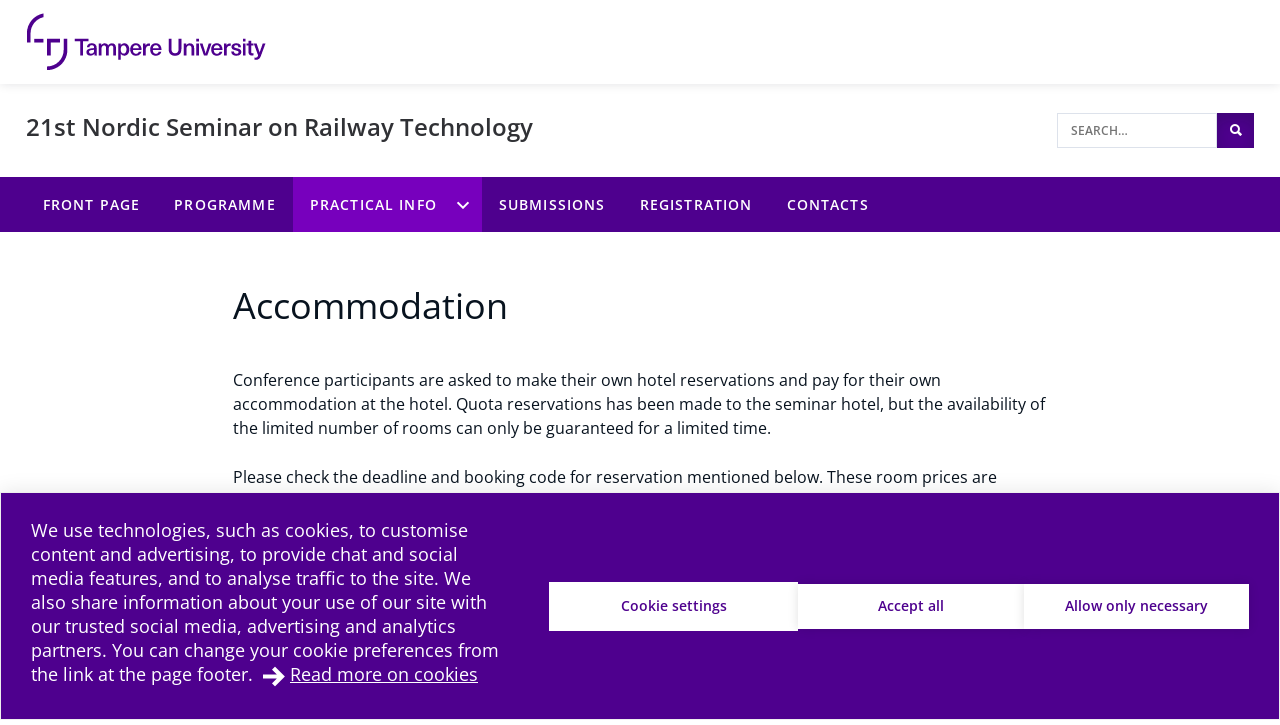

--- FILE ---
content_type: text/html; charset=UTF-8
request_url: https://events.tuni.fi/nrs2022/accommodation/
body_size: 7886
content:
<!doctype html>
    
    <html class="no-js Page MapsSection theme-color-option-purple" lang="en-US" >
        <head>

            
            
                
                <script src="https://cdn.cookiehub.eu/c2/3aacb68e.js"></script>
                <script type="text/javascript">
                document.addEventListener("DOMContentLoaded", function(event) {
                var cpm = {};
                window.cookiehub.load(cpm);
                });
                </script>
            

            <meta charset="utf-8">
            <meta http-equiv="x-ua-compatible" content="ie=edge">
            <meta name="viewport" content="width=device-width, initial-scale=1.0">
            

            
            
                <script async type="text/plain" data-cookieconsent="statistics" src="https://www.googletagmanager.com/gtag/js?id=G-1533QRKGP9"></script>
                <script type="text/plain" data-cookieconsent="statistics">
                    window.dataLayer = window.dataLayer || [];
                    function gtag(){window.dataLayer.push(arguments);}
                    gtag('js', new Date());

                    gtag('config', 'G-1533QRKGP9', {'anonymize_ip': true});
                    
                </script>
            

            
            

            
            
            <style id="accessible-outline"></style>

            <title>Accommodation | 21st Nordic Seminar on Railway Technology | Tampere Universities</title>
	<style>img:is([sizes="auto" i], [sizes^="auto," i]) { contain-intrinsic-size: 3000px 1500px }</style>
	
<!-- The SEO Framework by Sybre Waaijer -->
<link rel="canonical" href="https://events.tuni.fi/nrs2022/accommodation/" />
<meta property="og:type" content="website" />
<meta property="og:locale" content="en_US" />
<meta property="og:site_name" content="21st Nordic Seminar on Railway Technology" />
<meta property="og:title" content="Accommodation | 21st Nordic Seminar on Railway Technology | Tampere Universities" />
<meta property="og:url" content="https://events.tuni.fi/nrs2022/accommodation/" />
<meta name="twitter:card" content="summary_large_image" />
<meta name="twitter:title" content="Accommodation | 21st Nordic Seminar on Railway Technology | Tampere Universities" />
<script type="application/ld+json">{"@context":"https://schema.org","@graph":[{"@type":"WebSite","@id":"https://events.tuni.fi/nrs2022/#/schema/WebSite","url":"https://events.tuni.fi/nrs2022/","name":"21st Nordic Seminar on Railway Technology","inLanguage":"en-US","potentialAction":{"@type":"SearchAction","target":{"@type":"EntryPoint","urlTemplate":"https://events.tuni.fi/nrs2022/search/{search_term_string}/"},"query-input":"required name=search_term_string"},"publisher":{"@type":"Organization","@id":"https://events.tuni.fi/nrs2022/#/schema/Organization","name":"21st Nordic Seminar on Railway Technology","url":"https://events.tuni.fi/nrs2022/"}},{"@type":"WebPage","@id":"https://events.tuni.fi/nrs2022/accommodation/","url":"https://events.tuni.fi/nrs2022/accommodation/","name":"Accommodation | 21st Nordic Seminar on Railway Technology | Tampere Universities","inLanguage":"en-US","isPartOf":{"@id":"https://events.tuni.fi/nrs2022/#/schema/WebSite"},"breadcrumb":{"@type":"BreadcrumbList","@id":"https://events.tuni.fi/nrs2022/#/schema/BreadcrumbList","itemListElement":[{"@type":"ListItem","position":1,"item":"https://events.tuni.fi/nrs2022/","name":"21st Nordic Seminar on Railway Technology"},{"@type":"ListItem","position":2,"name":"Accommodation | 21st Nordic Seminar on Railway Technology | Tampere Universities"}]},"potentialAction":{"@type":"ReadAction","target":"https://events.tuni.fi/nrs2022/accommodation/"}}]}</script>
<!-- / The SEO Framework by Sybre Waaijer | 9.28ms meta | 0.49ms boot -->

<link rel='dns-prefetch' href='//events.tuni.fi' />
<link rel='stylesheet' id='papercite_css-css' href='https://events.tuni.fi/app/plugins/papercite/papercite.css?ver=6.8.2' type='text/css' media='all' />
<link rel='stylesheet' id='dustpress-comments-styles-css' href='https://events.tuni.fi/app/plugins/dustpress-comments/dist/dustpress-comments.css?ver%5B0%5D=1.2.0' type='text/css' media='all' />
<link rel='stylesheet' id='wp-block-library-css' href='https://events.tuni.fi/nrs2022/wp-includes/css/dist/block-library/style.min.css?ver=6.8.2' type='text/css' media='all' />
<style id='classic-theme-styles-inline-css' type='text/css'>
/*! This file is auto-generated */
.wp-block-button__link{color:#fff;background-color:#32373c;border-radius:9999px;box-shadow:none;text-decoration:none;padding:calc(.667em + 2px) calc(1.333em + 2px);font-size:1.125em}.wp-block-file__button{background:#32373c;color:#fff;text-decoration:none}
</style>
<style id='global-styles-inline-css' type='text/css'>
:root{--wp--preset--aspect-ratio--square: 1;--wp--preset--aspect-ratio--4-3: 4/3;--wp--preset--aspect-ratio--3-4: 3/4;--wp--preset--aspect-ratio--3-2: 3/2;--wp--preset--aspect-ratio--2-3: 2/3;--wp--preset--aspect-ratio--16-9: 16/9;--wp--preset--aspect-ratio--9-16: 9/16;--wp--preset--color--black: #000000;--wp--preset--color--cyan-bluish-gray: #abb8c3;--wp--preset--color--white: #ffffff;--wp--preset--color--pale-pink: #f78da7;--wp--preset--color--vivid-red: #cf2e2e;--wp--preset--color--luminous-vivid-orange: #ff6900;--wp--preset--color--luminous-vivid-amber: #fcb900;--wp--preset--color--light-green-cyan: #7bdcb5;--wp--preset--color--vivid-green-cyan: #00d084;--wp--preset--color--pale-cyan-blue: #8ed1fc;--wp--preset--color--vivid-cyan-blue: #0693e3;--wp--preset--color--vivid-purple: #9b51e0;--wp--preset--gradient--vivid-cyan-blue-to-vivid-purple: linear-gradient(135deg,rgba(6,147,227,1) 0%,rgb(155,81,224) 100%);--wp--preset--gradient--light-green-cyan-to-vivid-green-cyan: linear-gradient(135deg,rgb(122,220,180) 0%,rgb(0,208,130) 100%);--wp--preset--gradient--luminous-vivid-amber-to-luminous-vivid-orange: linear-gradient(135deg,rgba(252,185,0,1) 0%,rgba(255,105,0,1) 100%);--wp--preset--gradient--luminous-vivid-orange-to-vivid-red: linear-gradient(135deg,rgba(255,105,0,1) 0%,rgb(207,46,46) 100%);--wp--preset--gradient--very-light-gray-to-cyan-bluish-gray: linear-gradient(135deg,rgb(238,238,238) 0%,rgb(169,184,195) 100%);--wp--preset--gradient--cool-to-warm-spectrum: linear-gradient(135deg,rgb(74,234,220) 0%,rgb(151,120,209) 20%,rgb(207,42,186) 40%,rgb(238,44,130) 60%,rgb(251,105,98) 80%,rgb(254,248,76) 100%);--wp--preset--gradient--blush-light-purple: linear-gradient(135deg,rgb(255,206,236) 0%,rgb(152,150,240) 100%);--wp--preset--gradient--blush-bordeaux: linear-gradient(135deg,rgb(254,205,165) 0%,rgb(254,45,45) 50%,rgb(107,0,62) 100%);--wp--preset--gradient--luminous-dusk: linear-gradient(135deg,rgb(255,203,112) 0%,rgb(199,81,192) 50%,rgb(65,88,208) 100%);--wp--preset--gradient--pale-ocean: linear-gradient(135deg,rgb(255,245,203) 0%,rgb(182,227,212) 50%,rgb(51,167,181) 100%);--wp--preset--gradient--electric-grass: linear-gradient(135deg,rgb(202,248,128) 0%,rgb(113,206,126) 100%);--wp--preset--gradient--midnight: linear-gradient(135deg,rgb(2,3,129) 0%,rgb(40,116,252) 100%);--wp--preset--font-size--small: 13px;--wp--preset--font-size--medium: 20px;--wp--preset--font-size--large: 36px;--wp--preset--font-size--x-large: 42px;--wp--preset--spacing--20: 0.44rem;--wp--preset--spacing--30: 0.67rem;--wp--preset--spacing--40: 1rem;--wp--preset--spacing--50: 1.5rem;--wp--preset--spacing--60: 2.25rem;--wp--preset--spacing--70: 3.38rem;--wp--preset--spacing--80: 5.06rem;--wp--preset--shadow--natural: 6px 6px 9px rgba(0, 0, 0, 0.2);--wp--preset--shadow--deep: 12px 12px 50px rgba(0, 0, 0, 0.4);--wp--preset--shadow--sharp: 6px 6px 0px rgba(0, 0, 0, 0.2);--wp--preset--shadow--outlined: 6px 6px 0px -3px rgba(255, 255, 255, 1), 6px 6px rgba(0, 0, 0, 1);--wp--preset--shadow--crisp: 6px 6px 0px rgba(0, 0, 0, 1);}:where(.is-layout-flex){gap: 0.5em;}:where(.is-layout-grid){gap: 0.5em;}body .is-layout-flex{display: flex;}.is-layout-flex{flex-wrap: wrap;align-items: center;}.is-layout-flex > :is(*, div){margin: 0;}body .is-layout-grid{display: grid;}.is-layout-grid > :is(*, div){margin: 0;}:where(.wp-block-columns.is-layout-flex){gap: 2em;}:where(.wp-block-columns.is-layout-grid){gap: 2em;}:where(.wp-block-post-template.is-layout-flex){gap: 1.25em;}:where(.wp-block-post-template.is-layout-grid){gap: 1.25em;}.has-black-color{color: var(--wp--preset--color--black) !important;}.has-cyan-bluish-gray-color{color: var(--wp--preset--color--cyan-bluish-gray) !important;}.has-white-color{color: var(--wp--preset--color--white) !important;}.has-pale-pink-color{color: var(--wp--preset--color--pale-pink) !important;}.has-vivid-red-color{color: var(--wp--preset--color--vivid-red) !important;}.has-luminous-vivid-orange-color{color: var(--wp--preset--color--luminous-vivid-orange) !important;}.has-luminous-vivid-amber-color{color: var(--wp--preset--color--luminous-vivid-amber) !important;}.has-light-green-cyan-color{color: var(--wp--preset--color--light-green-cyan) !important;}.has-vivid-green-cyan-color{color: var(--wp--preset--color--vivid-green-cyan) !important;}.has-pale-cyan-blue-color{color: var(--wp--preset--color--pale-cyan-blue) !important;}.has-vivid-cyan-blue-color{color: var(--wp--preset--color--vivid-cyan-blue) !important;}.has-vivid-purple-color{color: var(--wp--preset--color--vivid-purple) !important;}.has-black-background-color{background-color: var(--wp--preset--color--black) !important;}.has-cyan-bluish-gray-background-color{background-color: var(--wp--preset--color--cyan-bluish-gray) !important;}.has-white-background-color{background-color: var(--wp--preset--color--white) !important;}.has-pale-pink-background-color{background-color: var(--wp--preset--color--pale-pink) !important;}.has-vivid-red-background-color{background-color: var(--wp--preset--color--vivid-red) !important;}.has-luminous-vivid-orange-background-color{background-color: var(--wp--preset--color--luminous-vivid-orange) !important;}.has-luminous-vivid-amber-background-color{background-color: var(--wp--preset--color--luminous-vivid-amber) !important;}.has-light-green-cyan-background-color{background-color: var(--wp--preset--color--light-green-cyan) !important;}.has-vivid-green-cyan-background-color{background-color: var(--wp--preset--color--vivid-green-cyan) !important;}.has-pale-cyan-blue-background-color{background-color: var(--wp--preset--color--pale-cyan-blue) !important;}.has-vivid-cyan-blue-background-color{background-color: var(--wp--preset--color--vivid-cyan-blue) !important;}.has-vivid-purple-background-color{background-color: var(--wp--preset--color--vivid-purple) !important;}.has-black-border-color{border-color: var(--wp--preset--color--black) !important;}.has-cyan-bluish-gray-border-color{border-color: var(--wp--preset--color--cyan-bluish-gray) !important;}.has-white-border-color{border-color: var(--wp--preset--color--white) !important;}.has-pale-pink-border-color{border-color: var(--wp--preset--color--pale-pink) !important;}.has-vivid-red-border-color{border-color: var(--wp--preset--color--vivid-red) !important;}.has-luminous-vivid-orange-border-color{border-color: var(--wp--preset--color--luminous-vivid-orange) !important;}.has-luminous-vivid-amber-border-color{border-color: var(--wp--preset--color--luminous-vivid-amber) !important;}.has-light-green-cyan-border-color{border-color: var(--wp--preset--color--light-green-cyan) !important;}.has-vivid-green-cyan-border-color{border-color: var(--wp--preset--color--vivid-green-cyan) !important;}.has-pale-cyan-blue-border-color{border-color: var(--wp--preset--color--pale-cyan-blue) !important;}.has-vivid-cyan-blue-border-color{border-color: var(--wp--preset--color--vivid-cyan-blue) !important;}.has-vivid-purple-border-color{border-color: var(--wp--preset--color--vivid-purple) !important;}.has-vivid-cyan-blue-to-vivid-purple-gradient-background{background: var(--wp--preset--gradient--vivid-cyan-blue-to-vivid-purple) !important;}.has-light-green-cyan-to-vivid-green-cyan-gradient-background{background: var(--wp--preset--gradient--light-green-cyan-to-vivid-green-cyan) !important;}.has-luminous-vivid-amber-to-luminous-vivid-orange-gradient-background{background: var(--wp--preset--gradient--luminous-vivid-amber-to-luminous-vivid-orange) !important;}.has-luminous-vivid-orange-to-vivid-red-gradient-background{background: var(--wp--preset--gradient--luminous-vivid-orange-to-vivid-red) !important;}.has-very-light-gray-to-cyan-bluish-gray-gradient-background{background: var(--wp--preset--gradient--very-light-gray-to-cyan-bluish-gray) !important;}.has-cool-to-warm-spectrum-gradient-background{background: var(--wp--preset--gradient--cool-to-warm-spectrum) !important;}.has-blush-light-purple-gradient-background{background: var(--wp--preset--gradient--blush-light-purple) !important;}.has-blush-bordeaux-gradient-background{background: var(--wp--preset--gradient--blush-bordeaux) !important;}.has-luminous-dusk-gradient-background{background: var(--wp--preset--gradient--luminous-dusk) !important;}.has-pale-ocean-gradient-background{background: var(--wp--preset--gradient--pale-ocean) !important;}.has-electric-grass-gradient-background{background: var(--wp--preset--gradient--electric-grass) !important;}.has-midnight-gradient-background{background: var(--wp--preset--gradient--midnight) !important;}.has-small-font-size{font-size: var(--wp--preset--font-size--small) !important;}.has-medium-font-size{font-size: var(--wp--preset--font-size--medium) !important;}.has-large-font-size{font-size: var(--wp--preset--font-size--large) !important;}.has-x-large-font-size{font-size: var(--wp--preset--font-size--x-large) !important;}
:where(.wp-block-post-template.is-layout-flex){gap: 1.25em;}:where(.wp-block-post-template.is-layout-grid){gap: 1.25em;}
:where(.wp-block-columns.is-layout-flex){gap: 2em;}:where(.wp-block-columns.is-layout-grid){gap: 2em;}
:root :where(.wp-block-pullquote){font-size: 1.5em;line-height: 1.6;}
</style>
<link rel='stylesheet' id='tablepress-default-css' href='https://events.tuni.fi/app/plugins/tablepress/css/build/default.css?ver=2.4.4' type='text/css' media='all' />
<link rel='stylesheet' id='theme-css-css' href='https://events.tuni.fi/app/themes/tampere3/assets/dist/main.css?ver=2.7.0' type='text/css' media='all' />
<script type="text/javascript" src="https://events.tuni.fi/nrs2022/wp-includes/js/jquery/jquery.min.js?ver=3.7.1" id="jquery-core-js" data-cookieconsent="ignore"></script data-cookieconsent="ignore">
<script type="text/javascript" src="https://events.tuni.fi/nrs2022/wp-includes/js/jquery/jquery-migrate.min.js?ver=3.4.1" id="jquery-migrate-js"></script>
<script type="text/javascript" src="https://events.tuni.fi/app/plugins/dustpress-js/js/dustpress-min.js?ver=4.4.2" id="dustpress-js" data-cookieconsent="ignore"></script data-cookieconsent="ignore">
<script type="text/javascript" src="https://events.tuni.fi/app/plugins/papercite/js/papercite.js?ver=6.8.2" id="papercite-js"></script>
<script type="text/javascript" src="https://events.tuni.fi/nrs2022/wp-includes/js/dist/dom-ready.min.js?ver=f77871ff7694fffea381" id="wp-dom-ready-js" data-cookieconsent="ignore"></script data-cookieconsent="ignore">
<script type="text/javascript" src="https://events.tuni.fi/nrs2022/wp-includes/js/dist/hooks.min.js?ver=4d63a3d491d11ffd8ac6" id="wp-hooks-js" data-cookieconsent="ignore"></script data-cookieconsent="ignore">
<script type="text/javascript" src="https://events.tuni.fi/nrs2022/wp-includes/js/dist/i18n.min.js?ver=5e580eb46a90c2b997e6" id="wp-i18n-js" data-cookieconsent="ignore"></script data-cookieconsent="ignore">
<script type="text/javascript" id="wp-i18n-js-after" data-cookieconsent="ignore">
/* <![CDATA[ */
wp.i18n.setLocaleData( { 'text direction\u0004ltr': [ 'ltr' ] } );
/* ]] data-cookieconsent="ignore"> */
</script data-cookieconsent="ignore">
<script type="text/javascript" src="https://events.tuni.fi/nrs2022/wp-includes/js/dist/a11y.min.js?ver=3156534cc54473497e14" id="wp-a11y-js" data-cookieconsent="ignore"></script data-cookieconsent="ignore">
<script type="text/javascript" id="theme-js-js-extra">
/* <![CDATA[ */
var themeData = {"themeStrings":{"common":{"opens_in_new_window":"opens in new window","opens_external_link":"external link"},"image_gallery":{"gallery_aria_tooltip":"Click the image to enlarge","gallery_close_string":"Close"}},"baseDomain":"tuni.fi"};
var blogToolStrings = {"subscription_success":"Blog compilation subscribed successfully","subscription_error":"Blog compilation subscription failed","invalid_email":"Invalid email"};
/* ]]> */
</script>
<script type="text/javascript" src="https://events.tuni.fi/app/themes/tampere3/assets/dist/main.js?ver=2.7.0" id="theme-js-js" data-cookieconsent="ignore"></script data-cookieconsent="ignore">
<!-- Stream WordPress user activity plugin v4.1.1 -->
<!-- Analytics by WP Statistics - https://wp-statistics.com -->
<link rel="apple-touch-icon" sizes="180x180" href="https://events.tuni.fi/app/themes/tampere3/assets/icons/apple-touch-icon.png"><link rel="icon" type="image/png" sizes="32x32" href="https://events.tuni.fi/app/themes/tampere3/assets/icons/favicon-32x32.png"><link rel="icon" type="image/png" sizes="16x16" href="https://events.tuni.fi/app/themes/tampere3/assets/icons/favicon-16x16.png"><link rel="manifest" href="https://events.tuni.fi/app/themes/tampere3/assets/icons/site.webmanifest"><link rel="mask-icon" href="https://events.tuni.fi/app/themes/tampere3/assets/icons/safari-pinned-tab.svg" color="#4b028a"><link rel="shortcut icon" href="https://events.tuni.fi/app/themes/tampere3/assets/icons/favicon.ico"><meta name="msapplication-TileColor" content="#603cba"><meta name="msapplication-config" content="https://events.tuni.fi/app/themes/tampere3/assets/icons/browserconfig.xml"><meta name="theme-color" content="#ffffff">
        </head>
        <body class="wp-singular page-template-default page page-id-79 wp-theme-tampere3 wp-child-theme-tampere3-events js-ui-not-touch">
            
            

            

            
            <div id="top" class="site-wrapper">
                <div id="document-top" tabindex="-1"></div>

            
    
    <header class="site-header" >
        <a href="#main-content" class="u-skip-to-content js-scroll-to">Skip to content</a>

        
        <div class="header-brand">
            <div class="content-wrapper-full">
                <div class="header-brand__inner">
                    
                        <a class="header-brand__logo-link" href="https://www.tuni.fi/en/">
                            <picture class="header-brand__logo">
                                <img src="https://events.tuni.fi/app/themes/tampere3/assets/images/logos/tre_uni_en-US.svg" alt="To main site" class="header-brand__logo__img" />
                            </picture>
                        </a>
                    

                    
                </div>
            </div>
        </div>

        
<div class="header-main u-cf">
    <div class="content-wrapper-full-from-l">
        <div class="header-main-layout">

            
            

            
            <div class="header-main-layout__heading-area">
                <div class="header-main__headings-wrapper">
                    <div class="content-wrapper-until-l">
                        <div class="header-main__title">
                            
                            
                                <a href="https://events.tuni.fi/nrs2022/" class="header-main__title__link">21st Nordic Seminar on Railway Technology</a>
                            
                        </div>

                        
                    </div>
                </div>
            </div>

            
            
                <div class="header-main-layout__nav-area">
                    <ul class="header-main__nav-list">

                        
                        
                            
                        

                        
                            <li class="header-main__nav-list__item">
                                
                                
<div id="header-search" class="header-search">

    
    <form id="header-search__form" class="header-search__form" method="get" action="https://events.tuni.fi/nrs2022/">
        <input type="text"
            id="header-search__form__input"
            class="header-search__form__input"
            name="s"
            placeholder="Search&hellip;"
            title="Search"
            aria-label="Search">

            
            <button type="submit" form="header-search__form" id="js-search-button" class="header-search__form__button theme-bg">
                <i class="ion-search" aria-hidden="true"></i>
                <span class="u-sr-only">Search</span>
            </button>
    </form>

</div>

                            </li>
                        
                    </ul>
                </div>
            
        </div>
    </div>
</div>


        
        
            <div class="mobile-nav-and-search">
    <div id="js-mobile-overlay"
        class="mobile-nav-and-search__overlay"
        aria-label="Mobile navigation overlay" 
        aria-hidden="true">

        
        
            
            <div id="mobile-search" class="mobile-search theme-color-bg">
                <div class="content-wrapper">
                    
                    <form id="mobile-search__form" class="mobile-search__form" method="get" action="https://events.tuni.fi/nrs2022/">
                        <input type="text"
                            id="mobile-search__form__input"
                            class="mobile-search__form__input"
                            name="s"
                            placeholder="Search for&hellip;"
                            title="Search for"
                            aria-label="Search for">

                            
                            <button type="submit" form="mobile-search__form" id="js-mobile-search-button" class="mobile-search__form__button">
                                <i class="ion-search" aria-hidden="true"></i>
                                <span class="u-sr-only">
                                    Search
                                </span>
                            </button>
                    </form>
                </div>
            </div>
        

        
        

    <nav id="main-nav-mobile" class="main-nav main-nav--mobile" aria-label="Main navigation">
        
        <ul class="menu-depth-1 main-nav__main-menu js-main-menu-nav" id="main-nav__main-menu--mobile">
    
        
        











<li class="js-menu-item main-nav__item main-nav__item--lvl-1 menu-item menu-item-4 page-frontpage">
<div class="main-nav__ctrls main-nav__ctrls--lvl-1 main-nav__ctrls--has-link">
	<a class="main-nav__link main-nav__link--lvl-1" href="https://events.tuni.fi/nrs2022/">
		<span class="main-nav__link__txt main-nav__link__txt--lvl-1">Front page</span>
	</a>

	
</div>


	

</li>

    
        
        











<li class="js-menu-item main-nav__item main-nav__item--lvl-1 menu-item menu-item-19">
<div class="main-nav__ctrls main-nav__ctrls--lvl-1 main-nav__ctrls--has-link">
	<a class="main-nav__link main-nav__link--lvl-1" href="https://events.tuni.fi/nrs2022/programme/">
		<span class="main-nav__link__txt main-nav__link__txt--lvl-1">Programme</span>
	</a>

	
</div>


	

</li>

    
        
        




	
	
    








	
		
	

<li class="js-menu-item main-nav__item main-nav__item--lvl-1 menu-item-has-children current-menu-parent menu-item menu-item-28 js-active">
<div class="main-nav__ctrls main-nav__ctrls--lvl-1 main-nav__ctrls--with-icon main-nav__ctrls--has-link">
	<a class="main-nav__link main-nav__link--lvl-1" href="https://events.tuni.fi/nrs2022/info/">
		<span class="main-nav__link__txt main-nav__link__txt--lvl-1">Practical info</span>
	</a>

	
		<button class="main-nav__submenu-toggle main-nav__submenu-toggle--lvl-1" aria-expanded="true" data-ctrl="Menu" data-cmd="toggleSubMenu">
			<span class="main-nav__submenu-icon main-nav__submenu-icon--lvl-1 sub-menu-btn-child">
				<span class="u-sr-only">Practical info sub-menu</span>
			</span>
		</button>
	
</div>


	
		
			
			
			<ul class="js-sub-menu js-check-submenu-overflow--depth-2 main-nav__sub-menu main-nav__list main-nav__sub-menu--depth-2 main-nav__sub-menu--depth-2--not-edge js-active" aria-hidden="false" aria-label="submenu">
		
		
			











<li class="js-menu-item main-nav__item main-nav__item--lvl-2 menu-item menu-item-88">
<div class="main-nav__ctrls main-nav__ctrls--lvl-2 main-nav__ctrls--has-link">
	<a class="main-nav__link main-nav__link--lvl-2" href="https://events.tuni.fi/nrs2022/tampere/">
		<span class="main-nav__link__txt main-nav__link__txt--lvl-2">Welcome to Tampere</span>
	</a>

	
</div>


	

</li>

		
			











<li class="js-menu-item main-nav__item main-nav__item--lvl-2 current-menu-item menu-item menu-item-79">
<div class="main-nav__ctrls main-nav__ctrls--lvl-2 main-nav__ctrls--has-link">
	<a class="main-nav__link main-nav__link--lvl-2" href="https://events.tuni.fi/nrs2022/accommodation/">
		<span class="main-nav__link__txt main-nav__link__txt--lvl-2">Accommodation</span>
	</a>

	
</div>


	

</li>

		
		
			</ul>
			
		
	

</li>

    
        
        











<li class="js-menu-item main-nav__item main-nav__item--lvl-1 menu-item menu-item-406">
<div class="main-nav__ctrls main-nav__ctrls--lvl-1 main-nav__ctrls--has-link">
	<a class="main-nav__link main-nav__link--lvl-1" href="https://events.tuni.fi/nrs2022/abstracts/">
		<span class="main-nav__link__txt main-nav__link__txt--lvl-1">Submissions</span>
	</a>

	
</div>


	

</li>

    
        
        











<li class="js-menu-item main-nav__item main-nav__item--lvl-1 menu-item menu-item-61">
<div class="main-nav__ctrls main-nav__ctrls--lvl-1 main-nav__ctrls--has-link">
	<a class="main-nav__link main-nav__link--lvl-1" href="https://events.tuni.fi/nrs2022/registration/">
		<span class="main-nav__link__txt main-nav__link__txt--lvl-1">Registration</span>
	</a>

	
</div>


	

</li>

    
        
        











<li class="js-menu-item main-nav__item main-nav__item--lvl-1 menu-item menu-item-70">
<div class="main-nav__ctrls main-nav__ctrls--lvl-1 main-nav__ctrls--has-link">
	<a class="main-nav__link main-nav__link--lvl-1" href="https://events.tuni.fi/nrs2022/contacts/">
		<span class="main-nav__link__txt main-nav__link__txt--lvl-1">Contacts</span>
	</a>

	
</div>


	

</li>

    

    
    
</ul>

        
        
    </nav>

    </div>

    <div id="mobile-nav-and-search__toggle" class="mobile-nav-and-search__toggle">
        <button id="js-mobile-toggle-btn" class="mobile-nav-and-search__btn"
            data-ctrl="Menu"
            data-cmd="toggleMobileOverlay"
            aria-label="Toggle mobile navigation"
            aria-expanded="false"
            aria-controls="js-mobile-overlay">
            <span class="content-wrapper mobile-nav-and-search__btn__wrap">
                <span class="mobile-nav-and-search__btn__icon">
                    <span class="hamburger-box hamburger--squeeze">
                        <span class="hamburger-inner"></span>
                    </span>
                </span>

                <span class="mobile-nav-and-search__btn__text">
                    Menu
                </span>
            </span>
        </button>
    </div>
</div>
        

        
        
            
<nav id="main-nav" class="main-nav main-nav--desktop" aria-label="Main navigation">
    <div class="content-wrapper-full">
        
        <ul class="menu-depth-1 main-nav__main-menu main-nav__main-menu--desktop main-nav__list js-main-menu-nav" id="main-nav__main-menu">
    
        
        










<li class="js-menu-item main-nav__item main-nav__item--lvl-1 menu-item menu-item-4 page-frontpage menu-item menu-item-4 page-frontpage">
<div class="main-nav__ctrls main-nav__ctrls--lvl-1 main-nav__ctrls--has-link">
	<a class="main-nav__link main-nav__link--lvl-1" href="https://events.tuni.fi/nrs2022/">
		<span class="main-nav__link__txt main-nav__link__txt--lvl-1">Front page</span>
	</a>

	
</div>


	

</li>

    
        
        










<li class="js-menu-item main-nav__item main-nav__item--lvl-1 menu-item menu-item-19 menu-item menu-item-19">
<div class="main-nav__ctrls main-nav__ctrls--lvl-1 main-nav__ctrls--has-link">
	<a class="main-nav__link main-nav__link--lvl-1" href="https://events.tuni.fi/nrs2022/programme/">
		<span class="main-nav__link__txt main-nav__link__txt--lvl-1">Programme</span>
	</a>

	
</div>


	

</li>

    
        
        










	
		
	

<li class="js-menu-item main-nav__item main-nav__item--lvl-1 menu-item-has-children current-menu-parent menu-item menu-item-28 menu-item-has-children current-menu-parent menu-item menu-item-28">
<div class="main-nav__ctrls main-nav__ctrls--lvl-1 main-nav__ctrls--with-icon main-nav__ctrls--has-link">
	<a class="main-nav__link main-nav__link--lvl-1" href="https://events.tuni.fi/nrs2022/info/">
		<span class="main-nav__link__txt main-nav__link__txt--lvl-1">Practical info</span>
	</a>

	
		<button class="main-nav__submenu-toggle main-nav__submenu-toggle--lvl-1" aria-expanded="false" data-ctrl="Menu" data-cmd="toggleSubMenu">
			<span class="main-nav__submenu-icon main-nav__submenu-icon--lvl-1 sub-menu-btn-child">
				<span class="u-sr-only">Practical info sub-menu</span>
			</span>
		</button>
	
</div>


	
		
			
			
			<ul class="js-sub-menu js-check-submenu-overflow--depth-2 main-nav__sub-menu main-nav__list main-nav__sub-menu--depth-2 main-nav__sub-menu--depth-2--not-edge" aria-hidden="true" aria-label="submenu">
		
		
			










<li class="js-menu-item main-nav__item main-nav__item--lvl-2 menu-item menu-item-88 menu-item menu-item-88">
<div class="main-nav__ctrls main-nav__ctrls--lvl-2 main-nav__ctrls--has-link">
	<a class="main-nav__link main-nav__link--lvl-2" href="https://events.tuni.fi/nrs2022/tampere/">
		<span class="main-nav__link__txt main-nav__link__txt--lvl-2">Welcome to Tampere</span>
	</a>

	
</div>


	

</li>

		
			










<li class="js-menu-item main-nav__item main-nav__item--lvl-2 current-menu-item menu-item menu-item-79 current-menu-item menu-item menu-item-79">
<div class="main-nav__ctrls main-nav__ctrls--lvl-2 main-nav__ctrls--has-link">
	<a class="main-nav__link main-nav__link--lvl-2" href="https://events.tuni.fi/nrs2022/accommodation/">
		<span class="main-nav__link__txt main-nav__link__txt--lvl-2">Accommodation</span>
	</a>

	
</div>


	

</li>

		
		
			</ul>
			
		
	

</li>

    
        
        










<li class="js-menu-item main-nav__item main-nav__item--lvl-1 menu-item menu-item-406 menu-item menu-item-406">
<div class="main-nav__ctrls main-nav__ctrls--lvl-1 main-nav__ctrls--has-link">
	<a class="main-nav__link main-nav__link--lvl-1" href="https://events.tuni.fi/nrs2022/abstracts/">
		<span class="main-nav__link__txt main-nav__link__txt--lvl-1">Submissions</span>
	</a>

	
</div>


	

</li>

    
        
        










<li class="js-menu-item main-nav__item main-nav__item--lvl-1 menu-item menu-item-61 menu-item menu-item-61">
<div class="main-nav__ctrls main-nav__ctrls--lvl-1 main-nav__ctrls--has-link">
	<a class="main-nav__link main-nav__link--lvl-1" href="https://events.tuni.fi/nrs2022/registration/">
		<span class="main-nav__link__txt main-nav__link__txt--lvl-1">Registration</span>
	</a>

	
</div>


	

</li>

    
        
        










<li class="js-menu-item main-nav__item main-nav__item--lvl-1 menu-item menu-item-70 menu-item menu-item-70">
<div class="main-nav__ctrls main-nav__ctrls--lvl-1 main-nav__ctrls--has-link">
	<a class="main-nav__link main-nav__link--lvl-1" href="https://events.tuni.fi/nrs2022/contacts/">
		<span class="main-nav__link__txt main-nav__link__txt--lvl-1">Contacts</span>
	</a>

	
</div>


	

</li>

    
</ul>
    </div>
</nav>

        

    </header>
    




            
            <main id="main-content" class="main-content-wrapper">


    
        
<article class="main-module main-module--no-bg main-module--article article">

    <header class="article__header">
        <div class="content-wrapper-narrow">

            


            <h1 class="article__title">Accommodation</h1>

            
            

            
            
            
                
            
        </div>
    </header>

    <div class="content-wrapper-narrow unset-child-wrappers">
        
        
            <div class="article__content wysiwyg">
                <p>Conference participants are asked to make their own hotel reservations and pay for their own accommodation at the hotel. Quota reservations has been made to the seminar hotel, but the availability of the limited number of rooms can only be guaranteed for a limited time.</p>
<p>Please check the deadline and booking code for reservation mentioned below. These room prices are available only for bookings made directly with the hotel by email or by phone. All prices are per room and per night, including breakfast buffet and VAT.</p>
<p><a href="https://www.sokoshotels.fi/en/tampere/solo-sokos-hotel-torni-tampere">Solo Sokos Hotel Torni Tampere</a>, event site<br />
Solo single room 140 € / night<br />
Solo double room 160 € / night</p>
<p>Reservation code “BRailway2022” is valid until 23 May 2022.</p>
<p>&nbsp;</p>
<p><b>Other hotels nearby </b>(no quota reservations have been made):</p>
<p><a href="http://www.finland.holidayinn.com/hotellit/holiday-inn-tampere-central-station">Holiday Inn Tampere &#8211; Central Station</a>, Rautatienkatu 21, 33100 Tampere<br />
e-mail: <a href="http://hotel@holidayinntampere.fi">hotel@holidayinntampere.fi</a>, tel. +358 323 922 000</p>
<p><a href="https://www.scandichotels.fi/hotellit/suomi/tampere/scandic-tampere-hameenpuisto">Scandic Tampere Hämeenpuisto</a>, Hämeenpuisto 47, 33200 Tampere<br />
e-mail: <a href="mailto:hameenpuisto@scandichotels.com">hameenpuisto@scandichotels.com</a>, tel. +358 3 41081628</p>
<p><a href="http://www.scandichotels.fi/Hotels/Suomi/Tampere/Scandic-Tampere-City/#.VVHilWNX-7F">Hotel Scandic Tampere City</a>, Hämeenkatu 1, 33100 Tampere<br />
e-mail: <a href="mailto:tamperecity@scandichotels.com">tamperecity@scandichotels.com</a>, tel. +358 3 244 6111</p>
<p><a href="https://www.scandichotels.fi/hotellit/suomi/tampere/scandic-tampere-koskipuisto?utm_source=emaileri&amp;utm_medium=email&amp;utm_campaign=Uudelleenbrandays%20Hakaniemi*%20Kaisaniemi%20ja%20Koskipuisto&amp;utm_term=Scandic%20Tampere%20Koskipuisto&amp;utm_content=u-2697229-62346395-1526111-3">Hotel Scandic Tampere Koskipuisto</a>, Koskikatu 5, 33100 Tampere<br />
e-mail: <a href="mailto:koskipuisto@scandichotels.com">koskipuisto@scandichotels.com</a>, tel. +358 3 4108 1626</p>
<p><a href="http://www.scandichotels.fi/Hotels/Suomi/Tampere/Tampere-Station/#.VVHit2NX-7F">Hotel Scandic Tampere Station</a>, Ratapihankatu 37, 33100 Tampere<br />
e-mail: <a href="mailto:tamperestation@scandichotels.com">tamperestation@scandichotels.com</a>, tel. +358 3 339 8000</p>
<p><a href="http://www.laplandhotels.com/FI/valitse-kaupunki/tampere.html">Lapland Hotels Tampere</a>, Yliopistonkatu 44, 33100 Tampere<br />
e-mail: <a href="mailto:%20tampere@laplandhotels.com">tampere@laplandhotels.com</a>, tel. +358 3 383 0000</p>
<p><a href="https://www.sokoshotels.fi/fi/tampere/sokos-hotel-villa">Original Sokos Hotel Villa Tampere</a>, Sumeliuksenkatu 14, 33100 Tampere<br />
e-mail: <a href="mailto:villa.tampere@sokoshotels.fi">villa.tampere@sokoshotels.fi</a>, puh. +358 20 1234 633</p>
<p>&nbsp;</p>
<p><span style="font-weight: bold;">For more affordable accommodation, please check these options</span> (no quota reservations have been made):</p>
<p><a href="http://www.dreamhostel.fi/en/home/">Dream Hostel &amp; Hotel</a>, Åkerlundinkatu 2, 33100 Tampere<br />
email: info@dreamhostel.fi, tel. +358 45 2360 517<br />
For a 10 % discount, please mention the code “Tampere University”.</p>
<p><a href="https://www.omenahotels.com/en/hotels/tampere-en/">Omena Hotel</a>, Hämeenkatu 7, 33100 Tampere<br />
A hotel located in the city centre offering rooms in a budget price. Reservation and check-in are done online.</p>
<p>&nbsp;</p>

            </div>
        

        

        

        
    </div>
</article>

    

    

    



    

    

    
    
        
    


    </main>

    

<footer >
    
    
<div class="main-module main-module--sep-no-bg-force main-module--custom-pt footer-main">
    <div class="content-wrapper">
        <div class="footer-main-layout">

            

    
<div class="footer-main-layout__item">
    
    <div class="footer-main__content wysiwyg wysiwyg--compact-lists"><p>Tampere University<br />
33014 Tampere University</p>
</div>
</div>



            <div class="footer-main-layout__item footer-main-layout__item--some">
                <div class="footer-main__some-and-toplink">
                    

                    <a class="footer-main__to-top js-scroll-to theme-outline theme-bg-hover" href="#document-top">
                        <span class="footer-main__to-top__txt">Back to top</span>
                        <i class="ion-ios-arrow-thin-up" aria-hidden="true"></i>
                    </a>
                </div>
            </div>
        </div>
    </div>
</div>
    

<div class="main-module main-module--bg-2 footer-brand" data-scroll="once">
    <div class="content-wrapper-footer-brand">
        <div class="footer-brand-layout">
            
                <div class="footer-brand-layout__logo-area">
                    <a class="footer-brand__logo-link" href="https://www.tuni.fi/en/">
                        <img src="https://events.tuni.fi/app/themes/tampere3/assets/images/logos/tre_uni_en-US_nega.svg" alt="To main site" class="footer-brand__logo-img" />
                    </a>
                </div>
            

            <div class="footer-brand-layout__links-area">
                <ul class="footer-brand__links">
                    <li class="footer-brand__links__list-item">
                        <a href="https://www.tuni.fi/en/about-us/contact-us" class="footer-brand__links__link">
                            Contact
                            <span aria-hidden="true">→</span>
                        </a>
                    </li>

                    <li class="footer-brand__links__list-item">
                        <a href="https://www.tuni.fi/en/about-us/data-protection" class="footer-brand__links__link">
                            Data protection
                            <span aria-hidden="true">→</span>
                        </a>
                    </li>

                    <li class="footer-brand__links__list-item">
                        <a href="https://www.tuni.fi/en/about-us/accessibility-statement-websites-created-website-builder-tampere-universities" class="footer-brand__links__link">
                            Accessibility evaluation report
                            <span aria-hidden="true">→</span>
                        </a>
                    </li>

                    
                    
                        <li class="footer-brand__links__list-item">
                            <a href="https://events.tuni.fi/cookie-policy/" class="footer-brand__links__link">
                                Cookie policy
                                <span aria-hidden="true">→</span>
                            </a>
                        </li>
                    
                </ul>
            </div>
        </div>
    </div>
</div>

</footer>


    
    </div>

    
    <script type="speculationrules">
{"prefetch":[{"source":"document","where":{"and":[{"href_matches":"\/nrs2022\/*"},{"not":{"href_matches":["\/nrs2022\/wp-*.php","\/nrs2022\/wp-admin\/*","\/app\/uploads\/sites\/118\/*","\/app\/*","\/app\/plugins\/*","\/app\/themes\/tampere3-events\/*","\/app\/themes\/tampere3\/*","\/nrs2022\/*\\?(.+)"]}},{"not":{"selector_matches":"a[rel~=\"nofollow\"]"}},{"not":{"selector_matches":".no-prefetch, .no-prefetch a"}}]},"eagerness":"conservative"}]}
</script>
<script type="text/javascript">
/* <![CDATA[ */
	var relevanssi_rt_regex = /(&|\?)_(rt|rt_nonce)=(\w+)/g
	var newUrl = window.location.search.replace(relevanssi_rt_regex, '')
	history.replaceState(null, null, window.location.pathname + newUrl + window.location.hash)
/* ]]> */
</script>
<script type="text/javascript" id="dustpress-comments-js-extra">
/* <![CDATA[ */
var CommentsData = {"paginationUrl":"https:\/\/events.tuni.fi\/nrs2022","replyLabel":"Reply to comment","formDataError":"Your browser does not support this type of form handling."};
/* ]]> */
</script>
<script type="text/javascript" src="https://events.tuni.fi/app/plugins/dustpress-comments/dist/dustpress-comments.js?ver%5B0%5D=1.2.0" id="dustpress-comments-js"></script>
<script type="text/javascript" id="wp-statistics-tracker-js-extra">
/* <![CDATA[ */
var WP_Statistics_Tracker_Object = {"requestUrl":"https:\/\/events.tuni.fi\/nrs2022\/wp-json\/wp-statistics\/v2","ajaxUrl":"https:\/\/events.tuni.fi\/nrs2022\/no-admin-ajax\/","hitParams":{"wp_statistics_hit":1,"source_type":"page","source_id":79,"search_query":"","signature":"360fd6544261c5f406a3f0e35d66a626","endpoint":"hit"},"onlineParams":{"wp_statistics_hit":1,"source_type":"page","source_id":79,"search_query":"","signature":"360fd6544261c5f406a3f0e35d66a626","endpoint":"online"},"option":{"userOnline":"","dntEnabled":"1","bypassAdBlockers":"","consentIntegration":{"name":null,"status":[]},"isPreview":false,"trackAnonymously":false,"isWpConsentApiActive":false,"consentLevel":""},"jsCheckTime":"60000","isLegacyEventLoaded":"","customEventAjaxUrl":"https:\/\/events.tuni.fi\/nrs2022\/no-admin-ajax\/?action=wp_statistics_custom_event&nonce=41dfa6107a"};
/* ]]> */
</script>
<script type="text/javascript" src="https://events.tuni.fi/app/plugins/wp-statistics/assets/js/tracker.js?ver=14.15.5" id="wp-statistics-tracker-js"></script>


    
    
</body>
</html>
<!-- Performance optimized by Redis Object Cache. Learn more: https://wprediscache.com -->
